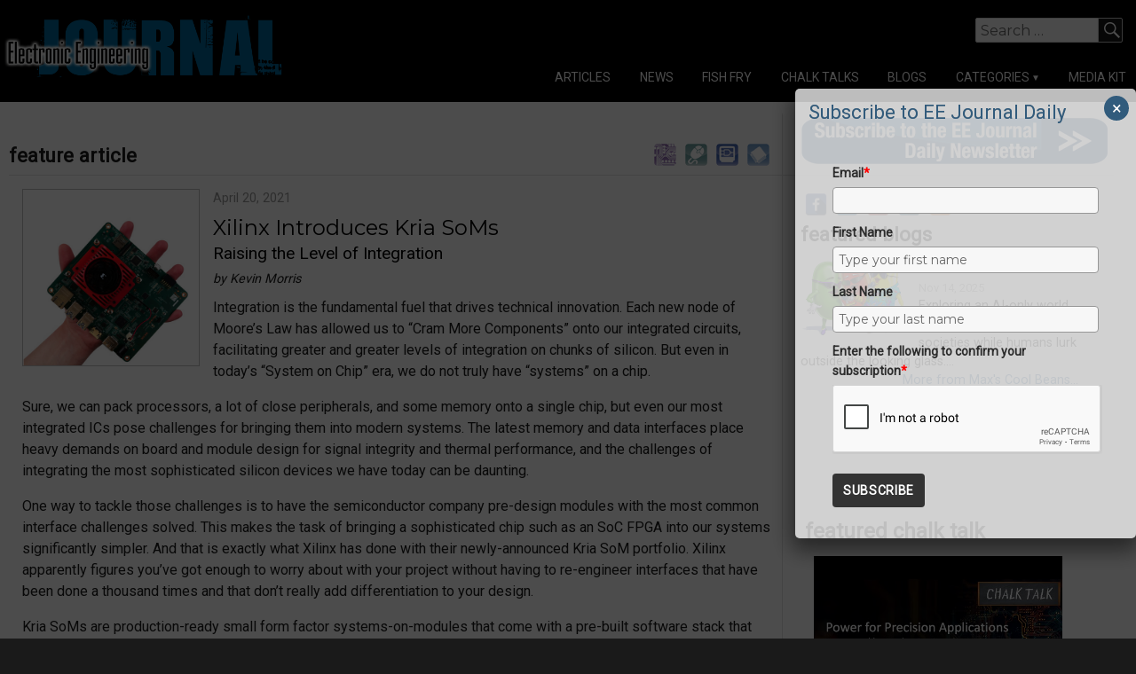

--- FILE ---
content_type: text/html; charset=utf-8
request_url: https://accounts.google.com/o/oauth2/postmessageRelay?parent=https%3A%2F%2Fwww.eejournal.com&jsh=m%3B%2F_%2Fscs%2Fabc-static%2F_%2Fjs%2Fk%3Dgapi.lb.en.W5qDlPExdtA.O%2Fd%3D1%2Frs%3DAHpOoo8JInlRP_yLzwScb00AozrrUS6gJg%2Fm%3D__features__
body_size: 161
content:
<!DOCTYPE html><html><head><title></title><meta http-equiv="content-type" content="text/html; charset=utf-8"><meta http-equiv="X-UA-Compatible" content="IE=edge"><meta name="viewport" content="width=device-width, initial-scale=1, minimum-scale=1, maximum-scale=1, user-scalable=0"><script src='https://ssl.gstatic.com/accounts/o/2580342461-postmessagerelay.js' nonce="gU5z_e5Y8nBb8mNsEj_4Iw"></script></head><body><script type="text/javascript" src="https://apis.google.com/js/rpc:shindig_random.js?onload=init" nonce="gU5z_e5Y8nBb8mNsEj_4Iw"></script></body></html>

--- FILE ---
content_type: text/html; charset=utf-8
request_url: https://www.google.com/recaptcha/api2/anchor?ar=1&k=6LcwIw8TAAAAACP1ysM08EhCgzd6q5JAOUR1a0Go&co=aHR0cHM6Ly93d3cuZWVqb3VybmFsLmNvbTo0NDM.&hl=en&v=TkacYOdEJbdB_JjX802TMer9&size=normal&anchor-ms=20000&execute-ms=15000&cb=wcclvy2we0nm
body_size: 47086
content:
<!DOCTYPE HTML><html dir="ltr" lang="en"><head><meta http-equiv="Content-Type" content="text/html; charset=UTF-8">
<meta http-equiv="X-UA-Compatible" content="IE=edge">
<title>reCAPTCHA</title>
<style type="text/css">
/* cyrillic-ext */
@font-face {
  font-family: 'Roboto';
  font-style: normal;
  font-weight: 400;
  src: url(//fonts.gstatic.com/s/roboto/v18/KFOmCnqEu92Fr1Mu72xKKTU1Kvnz.woff2) format('woff2');
  unicode-range: U+0460-052F, U+1C80-1C8A, U+20B4, U+2DE0-2DFF, U+A640-A69F, U+FE2E-FE2F;
}
/* cyrillic */
@font-face {
  font-family: 'Roboto';
  font-style: normal;
  font-weight: 400;
  src: url(//fonts.gstatic.com/s/roboto/v18/KFOmCnqEu92Fr1Mu5mxKKTU1Kvnz.woff2) format('woff2');
  unicode-range: U+0301, U+0400-045F, U+0490-0491, U+04B0-04B1, U+2116;
}
/* greek-ext */
@font-face {
  font-family: 'Roboto';
  font-style: normal;
  font-weight: 400;
  src: url(//fonts.gstatic.com/s/roboto/v18/KFOmCnqEu92Fr1Mu7mxKKTU1Kvnz.woff2) format('woff2');
  unicode-range: U+1F00-1FFF;
}
/* greek */
@font-face {
  font-family: 'Roboto';
  font-style: normal;
  font-weight: 400;
  src: url(//fonts.gstatic.com/s/roboto/v18/KFOmCnqEu92Fr1Mu4WxKKTU1Kvnz.woff2) format('woff2');
  unicode-range: U+0370-0377, U+037A-037F, U+0384-038A, U+038C, U+038E-03A1, U+03A3-03FF;
}
/* vietnamese */
@font-face {
  font-family: 'Roboto';
  font-style: normal;
  font-weight: 400;
  src: url(//fonts.gstatic.com/s/roboto/v18/KFOmCnqEu92Fr1Mu7WxKKTU1Kvnz.woff2) format('woff2');
  unicode-range: U+0102-0103, U+0110-0111, U+0128-0129, U+0168-0169, U+01A0-01A1, U+01AF-01B0, U+0300-0301, U+0303-0304, U+0308-0309, U+0323, U+0329, U+1EA0-1EF9, U+20AB;
}
/* latin-ext */
@font-face {
  font-family: 'Roboto';
  font-style: normal;
  font-weight: 400;
  src: url(//fonts.gstatic.com/s/roboto/v18/KFOmCnqEu92Fr1Mu7GxKKTU1Kvnz.woff2) format('woff2');
  unicode-range: U+0100-02BA, U+02BD-02C5, U+02C7-02CC, U+02CE-02D7, U+02DD-02FF, U+0304, U+0308, U+0329, U+1D00-1DBF, U+1E00-1E9F, U+1EF2-1EFF, U+2020, U+20A0-20AB, U+20AD-20C0, U+2113, U+2C60-2C7F, U+A720-A7FF;
}
/* latin */
@font-face {
  font-family: 'Roboto';
  font-style: normal;
  font-weight: 400;
  src: url(//fonts.gstatic.com/s/roboto/v18/KFOmCnqEu92Fr1Mu4mxKKTU1Kg.woff2) format('woff2');
  unicode-range: U+0000-00FF, U+0131, U+0152-0153, U+02BB-02BC, U+02C6, U+02DA, U+02DC, U+0304, U+0308, U+0329, U+2000-206F, U+20AC, U+2122, U+2191, U+2193, U+2212, U+2215, U+FEFF, U+FFFD;
}
/* cyrillic-ext */
@font-face {
  font-family: 'Roboto';
  font-style: normal;
  font-weight: 500;
  src: url(//fonts.gstatic.com/s/roboto/v18/KFOlCnqEu92Fr1MmEU9fCRc4AMP6lbBP.woff2) format('woff2');
  unicode-range: U+0460-052F, U+1C80-1C8A, U+20B4, U+2DE0-2DFF, U+A640-A69F, U+FE2E-FE2F;
}
/* cyrillic */
@font-face {
  font-family: 'Roboto';
  font-style: normal;
  font-weight: 500;
  src: url(//fonts.gstatic.com/s/roboto/v18/KFOlCnqEu92Fr1MmEU9fABc4AMP6lbBP.woff2) format('woff2');
  unicode-range: U+0301, U+0400-045F, U+0490-0491, U+04B0-04B1, U+2116;
}
/* greek-ext */
@font-face {
  font-family: 'Roboto';
  font-style: normal;
  font-weight: 500;
  src: url(//fonts.gstatic.com/s/roboto/v18/KFOlCnqEu92Fr1MmEU9fCBc4AMP6lbBP.woff2) format('woff2');
  unicode-range: U+1F00-1FFF;
}
/* greek */
@font-face {
  font-family: 'Roboto';
  font-style: normal;
  font-weight: 500;
  src: url(//fonts.gstatic.com/s/roboto/v18/KFOlCnqEu92Fr1MmEU9fBxc4AMP6lbBP.woff2) format('woff2');
  unicode-range: U+0370-0377, U+037A-037F, U+0384-038A, U+038C, U+038E-03A1, U+03A3-03FF;
}
/* vietnamese */
@font-face {
  font-family: 'Roboto';
  font-style: normal;
  font-weight: 500;
  src: url(//fonts.gstatic.com/s/roboto/v18/KFOlCnqEu92Fr1MmEU9fCxc4AMP6lbBP.woff2) format('woff2');
  unicode-range: U+0102-0103, U+0110-0111, U+0128-0129, U+0168-0169, U+01A0-01A1, U+01AF-01B0, U+0300-0301, U+0303-0304, U+0308-0309, U+0323, U+0329, U+1EA0-1EF9, U+20AB;
}
/* latin-ext */
@font-face {
  font-family: 'Roboto';
  font-style: normal;
  font-weight: 500;
  src: url(//fonts.gstatic.com/s/roboto/v18/KFOlCnqEu92Fr1MmEU9fChc4AMP6lbBP.woff2) format('woff2');
  unicode-range: U+0100-02BA, U+02BD-02C5, U+02C7-02CC, U+02CE-02D7, U+02DD-02FF, U+0304, U+0308, U+0329, U+1D00-1DBF, U+1E00-1E9F, U+1EF2-1EFF, U+2020, U+20A0-20AB, U+20AD-20C0, U+2113, U+2C60-2C7F, U+A720-A7FF;
}
/* latin */
@font-face {
  font-family: 'Roboto';
  font-style: normal;
  font-weight: 500;
  src: url(//fonts.gstatic.com/s/roboto/v18/KFOlCnqEu92Fr1MmEU9fBBc4AMP6lQ.woff2) format('woff2');
  unicode-range: U+0000-00FF, U+0131, U+0152-0153, U+02BB-02BC, U+02C6, U+02DA, U+02DC, U+0304, U+0308, U+0329, U+2000-206F, U+20AC, U+2122, U+2191, U+2193, U+2212, U+2215, U+FEFF, U+FFFD;
}
/* cyrillic-ext */
@font-face {
  font-family: 'Roboto';
  font-style: normal;
  font-weight: 900;
  src: url(//fonts.gstatic.com/s/roboto/v18/KFOlCnqEu92Fr1MmYUtfCRc4AMP6lbBP.woff2) format('woff2');
  unicode-range: U+0460-052F, U+1C80-1C8A, U+20B4, U+2DE0-2DFF, U+A640-A69F, U+FE2E-FE2F;
}
/* cyrillic */
@font-face {
  font-family: 'Roboto';
  font-style: normal;
  font-weight: 900;
  src: url(//fonts.gstatic.com/s/roboto/v18/KFOlCnqEu92Fr1MmYUtfABc4AMP6lbBP.woff2) format('woff2');
  unicode-range: U+0301, U+0400-045F, U+0490-0491, U+04B0-04B1, U+2116;
}
/* greek-ext */
@font-face {
  font-family: 'Roboto';
  font-style: normal;
  font-weight: 900;
  src: url(//fonts.gstatic.com/s/roboto/v18/KFOlCnqEu92Fr1MmYUtfCBc4AMP6lbBP.woff2) format('woff2');
  unicode-range: U+1F00-1FFF;
}
/* greek */
@font-face {
  font-family: 'Roboto';
  font-style: normal;
  font-weight: 900;
  src: url(//fonts.gstatic.com/s/roboto/v18/KFOlCnqEu92Fr1MmYUtfBxc4AMP6lbBP.woff2) format('woff2');
  unicode-range: U+0370-0377, U+037A-037F, U+0384-038A, U+038C, U+038E-03A1, U+03A3-03FF;
}
/* vietnamese */
@font-face {
  font-family: 'Roboto';
  font-style: normal;
  font-weight: 900;
  src: url(//fonts.gstatic.com/s/roboto/v18/KFOlCnqEu92Fr1MmYUtfCxc4AMP6lbBP.woff2) format('woff2');
  unicode-range: U+0102-0103, U+0110-0111, U+0128-0129, U+0168-0169, U+01A0-01A1, U+01AF-01B0, U+0300-0301, U+0303-0304, U+0308-0309, U+0323, U+0329, U+1EA0-1EF9, U+20AB;
}
/* latin-ext */
@font-face {
  font-family: 'Roboto';
  font-style: normal;
  font-weight: 900;
  src: url(//fonts.gstatic.com/s/roboto/v18/KFOlCnqEu92Fr1MmYUtfChc4AMP6lbBP.woff2) format('woff2');
  unicode-range: U+0100-02BA, U+02BD-02C5, U+02C7-02CC, U+02CE-02D7, U+02DD-02FF, U+0304, U+0308, U+0329, U+1D00-1DBF, U+1E00-1E9F, U+1EF2-1EFF, U+2020, U+20A0-20AB, U+20AD-20C0, U+2113, U+2C60-2C7F, U+A720-A7FF;
}
/* latin */
@font-face {
  font-family: 'Roboto';
  font-style: normal;
  font-weight: 900;
  src: url(//fonts.gstatic.com/s/roboto/v18/KFOlCnqEu92Fr1MmYUtfBBc4AMP6lQ.woff2) format('woff2');
  unicode-range: U+0000-00FF, U+0131, U+0152-0153, U+02BB-02BC, U+02C6, U+02DA, U+02DC, U+0304, U+0308, U+0329, U+2000-206F, U+20AC, U+2122, U+2191, U+2193, U+2212, U+2215, U+FEFF, U+FFFD;
}

</style>
<link rel="stylesheet" type="text/css" href="https://www.gstatic.com/recaptcha/releases/TkacYOdEJbdB_JjX802TMer9/styles__ltr.css">
<script nonce="R5Gl9J7SrTqtyKrfjXa0gQ" type="text/javascript">window['__recaptcha_api'] = 'https://www.google.com/recaptcha/api2/';</script>
<script type="text/javascript" src="https://www.gstatic.com/recaptcha/releases/TkacYOdEJbdB_JjX802TMer9/recaptcha__en.js" nonce="R5Gl9J7SrTqtyKrfjXa0gQ">
      
    </script></head>
<body><div id="rc-anchor-alert" class="rc-anchor-alert"></div>
<input type="hidden" id="recaptcha-token" value="[base64]">
<script type="text/javascript" nonce="R5Gl9J7SrTqtyKrfjXa0gQ">
      recaptcha.anchor.Main.init("[\x22ainput\x22,[\x22bgdata\x22,\x22\x22,\[base64]/[base64]/[base64]/[base64]/[base64]/[base64]/YVtXKytdPVU6KFU8MjA0OD9hW1crK109VT4+NnwxOTI6KChVJjY0NTEyKT09NTUyOTYmJmIrMTxSLmxlbmd0aCYmKFIuY2hhckNvZGVBdChiKzEpJjY0NTEyKT09NTYzMjA/[base64]/[base64]/Ui5EW1ddLmNvbmNhdChiKTpSLkRbV109U3UoYixSKTtlbHNle2lmKFIuRmUmJlchPTIxMilyZXR1cm47Vz09NjZ8fFc9PTI0Nnx8Vz09MzQ5fHxXPT0zNzJ8fFc9PTQ0MHx8Vz09MTE5fHxXPT0yMjZ8fFc9PTUxMXx8Vz09MzkzfHxXPT0yNTE/[base64]/[base64]/[base64]/[base64]/[base64]\x22,\[base64]\\u003d\\u003d\x22,\[base64]/DkXzCowd6BT4zwoB3wqTCvhjDrBbDvUR9wobCjH3Dk116wosFwpXClDfDnMKfw4QnBHMLL8KSw6rCnsOWw6bDssOiwoHCtkcPasOqw4JEw5PDocKFFVVywqvDmVAtRsKMw6LCt8O3NMOhwqAAAcONAsKQandTw4AWHMO8w7nDmxfCqsOseCQDUwYFw7/[base64]/[base64]/CjcO5YTfCnBYhwrfCnHMLwpJUw5/DmcKAw6InFcO2wpHDo2bDrm7Do8KMMktAQ8Opw5LDi8KyCWV6w5zCk8KdwpBmL8Oww6LDh0hcw7/Doxc6wrrDlyo2woJ9A8K2wr0kw5llXsOhe2jClTtdd8K7wq7CkcOAw7zClMO1w6VRTC/[base64]/[base64]/[base64]/DvMKBwoY4w64dwrjCkD3CjhzDmMKuwqXDigPCkiDDuMO6wp0gwpFxw4dSG8OLwo7CsB4JWsK3w6sea8K+BcOqbcKFcQ5oFMKQCcONSkApVXtrw4htw6PDoisgd8KHBkIFwpJXPUbChz/Dt8OSwogpwrvCrsKGwoPDoHDDgEk8wroLacOpw6Rhw4LDg8OnOcKFw6fCmxZaw6gIHsKMw7YGRHsLw7HCu8KeX8OYwoFLHQfCicOIMcKVw4nCosOkw7NGBsOQwrXCj8KsbsKaWybDpcOXwofCpDLClzbCn8Klwr/CnsOfQMO8wrHDm8OTI3/DpzrCownDusKpw51AwpzCjCI+wo8MwodSNMOfwpTCtgjCpMOWIcKMaTR+Q8ONKwPCucKTTgFMdMKULsKHwpAbwp3CsgR5McOZwqoyNibDtMKSw43DlMKnwp9tw6/ChXEPScK1wpdMTiXDk8KEHcKawo3Dj8OgZsO5VsKcwrQUYG83wo/DqwERU8OwwqXCrwMnf8Ksw64xwqUoOx8ewplzOhQ0wq1HwpcRaDBVwpbDmsOWwpc8wrZLJSHDgMOxESfDuMKlAMOzwpDDujYnYMKMwoZpwro5w6ZAwroDB2/DnRrDmsKdHMOqw7oJTsKSwqbCpsOIwpAAwoQ0YhU4wrLDusOwLi1jZSnCv8OKw48Xw6oodVUJw5bChsO0wrfDvWnDusOSwrkyA8OQYnhVEA9Rw6bDk1nCpMOKS8OswqUpw5FSw7hublPCvkVpHmB2b3XCtg/DhMO8wosJwqPCgsOhb8KGw7gqw7jDqHXDpCvDtQUsaWFgKMOeOUBtwoLCiX5QLcOUw6d0aVbDk1Rrw7A+w4FFFHXDgxEiw7jDiMKwwqFbOsKlw7ogWRbDpCxQA19DwqHCsMKLFHwxwo/Dj8KzwofCo8OBCsKFw4XDusOJw5R2wrLCmsOyw4wCwoHCrcKww7bDnhlPw6TCshPDn8K+GW7CiyjDqjnCpTlEK8KzGFTDrDBXw6Vww41fwpfDsGgxwr9Ew6/DpsKDw4FJwqnCtMKwHB1rKcOsXcOfFsOKwrnCtEnCpQ7CvyMJwq/ChhHChG8gZMKzw5LChcKmw5jCocOdw67CkcOnR8OcwrDDm2vDhAzDnMOuT8KjKcKGBg5Lw7bCl2/DvsKNS8OlQsK1YBszeMKNT8ODSVTDiDpbGMKvwq/DsMO0w4/[base64]/H15kwqUPdcOfwq3CiRw9OsO0KsOyOGTCs8KgwqRRw4zCnX/DhsKXwoAhWBY2w4zDrsK6woduwotpPsOOWDpwwojDisKQJFnDlSzCpghWTMOPw7pFE8O+AiJ3w4jDpwtoVsKWDcOGwqbDucO+E8KywqTDpGPCisO9IGUofEo7eUnCmTvCtMK0FsKUXMOUa0fDsW4KTBAlNMOww5gVwqvDjCYMCFRACcO/wr5NBU1GSCBAw7NSw4wPdGIdLsKFw5hfwoFtWGdEBlAPICXDrsOeantQwpPCssKjdMKwDFrCnFrClyIPQhnDgcKaesK1ccOYwr/DsXzDjRpaw77DsDfCncO7wrd+dcOpw79SwoscwpPDjcK4w4nDo8KDBcOvC08hQMKPLVBff8Opw6bDsG/CsMKRwrjDjcOjGCHDqyMMbcK5OijCmsOlJ8KRcXnCtsOGc8OFGsKuwovCv1hcw4dowqjDrsOFw494IifCgcO6w64lSEpyw7p6MMO1MhDDqMOWT1tCwpnCoUhOasOAezbDtsOXw43CtTjCsE/[base64]/[base64]/YljDr8KRRisKw7BjOGfCvcOpF8OzworDscK+w4LDih8tw5nCk8KvwrJRw4TCpiPDgcOkwrTCmsKDwoU7NxnCuEpcdcOIXsKdasKuNcOvZMO9w5odPQ/DmcOxesOAZ3ZwHcKOw44tw4/CmcKowqcGw5/[base64]/Crj3CgsKDecKuwqrCpg7Cvlc4NMKnI2jCgcKgwqw4wpfDiHLDo3p8w59ZfjnDicKZIsOEw5jDgHRLQzNbG8K0ZcK8HDrCm8O6N8Kaw6dqX8KgwrBfe8KMwoQXRUrDoMOzwo/CjcOmw6YOXR5UwqvDrXwZc3TCmhkEwpYowo3Cpkknwp11J3p4w6k6woTDncKbw57DgXFZwp49NcKRw7omEMKVwrDCucOzUcKjw7wnd1kMw4zDs8OodRjDpMKvw4N0w5fDt3QtwocRQcKiwrLCu8KLO8K2NynCuSlaV0zCpsK7DSDDqRXDs8OgwoPCscO3w6YZUmXCvH/ChAMRwoNCEsObGcKFLXjDncKEwp8awpBqW3HCjXbDucO9Fh11AyB/MhfCuMKuwoBjw7LChsKRw4YMLyEhH1cPc8OXJsOuw651f8Klw6c2wpQWwrrDnwnCpw/CiMKTV3gpw4fCrhlvw5/[base64]/[base64]/DujfClFvCv8OFw7YjHBZ5wrvDtsKtcsOCW1RkwroEH15VRcKcPAI7WsKJE8OEw73CisKRQH/Dk8O7QDNeFVJKw67DhhDDjkHDr3IEbMKyei7Cj2ZFbcKhCsOuPsOvw63DtMKuKWIrw7rCiMOtwoxdAxdfajLCuzBkwqPCscKvWiHCkUUcSknCpGnCncKIHRg/BFrDnh1qw6I/w5vCncOLwo3CpHLDr8KUU8O/w7bDiUcpwpvCqynDrFo0DwvDmT4ywqY6PMKqw7gQw5gkwpUSw5k6w5N1I8Klw746wojDvicfAS/DkcK2esO/P8Ojwp4FN8ObeCvCu3k6w6rCozHDohtowq09wrhWRgRqKBLDumnDocOeQ8KdVl3DqcOFwpZHAWVmw7XDocOSaxzDpkR4w47Dr8K+w5HCpsK0QMKRU0l7YS50wpwfwpJCwpNxwoTDsz/Dn1/DtFUvw5HDigwuw5QoUU5zw6TClhfDlMOGHQNcL1DDrH7CtsKpPHnCnsOxw6lPIwUYw6wRSsKxI8Kvwo0Kw6cjVcK0WcKEwpl9w63CoknCn8KnwoY2V8Kqw7FRez7CiFp7FcONfMOxDsO7f8K/bmrDoT7DqFXDk3rDiTDDmcOIw7RmwpZtwqXCtsKtw4zCjE9Ew4stA8KSworDl8K2wonCnSM7bcOdYcK3w6IsPA/DmsOOwqkyE8KefMO5OnPDpsKOw4BJEEYaXx/ChnLDjsKLORzCp2l1w47CuTPDkRDDucKONUvDqkLCqsOCGEsHw74+w6FFPsOSOFNVw63CmyDCm8KYGVrCgVnChhkFwq7Dk3TDlMKhwonCp2VJWsK4CsKwwqo2F8KXw7EcDsKJwoXCgF4jbh1gIxDCpU9uwpIkdwAbdQNnw5QqwqjDrzpMIcOMTCDDgT/[base64]/[base64]/DhcKpIj3DicOuwoTClMOUbFzCqMKDwq7CuU/DhEHDiMOVfDEoaMKWw7tGw7vDinfDg8OHAcKCXgbDtFrDjsKmecOsDFATw4Awd8OBw48NVsOIAhcJwr3Cv8O3wopcwq4qS2PDjVI/w7jDi8KYwq7Do8KQwq5CPWfCusKddlEKwpLDhcKLITYKCcO9wpbCpjrDjcOaVkQ6wqzDuMKFZ8OoCWjCoMOHw4DChMK+w7fDo2dbw7c8cBpKw5ltfE9lP0fCk8OgFUjChnLCqEvDpMOuAELCu8KhNzrCgSHDnkIFO8KSwoLDqEvDv10uB0vDlWfDqcKswr4/CW4TMcOtYMKkw5LCs8OzJyTDvDbDocKwH8OAwpjDs8KzXmLCik3DkQ0vwqTClcOfR8ODdRk7ZXDClcO9Z8O2b8OEFH/Cl8OKIMKRXmnCqX/DqsOvB8OjwoNdwrbCuMOWw4HDhxQsH3nCrUg5w7fCmsKIYcKlwqjDqhTCncKqwq/DisK7CW/CicOWDmwRw7k9DlfCh8Opw47CtsOeJ2FXw5oJw6/Cn0FOw4scXmTCrX9Fw6/[base64]/Du8K1w5V9HsKbw5/DvFApwo/CuMOuwoA1AjxdRMOHbijCqwl8wrQmw4bCmALCvA/DmcKgwpEvwrDDiWvCisKIw5TClj/DncKKbcOrw60uXHDCtsKSRjkkwptCw47DhsKMw4bDucOqS8K2wpl5QmbDhcOyfcO4ZMO4VMO2wq/CvwXCtcKaw7XCgWhlEG8ew7NCbzfCjMOvLVpqPVlkw6hVw5LDjsO7Mh/CtMOYM2LDrMO2w43CpWvDt8OrSMKJLcK9wpNiw5J1w6DDtyHCpVDCksKOw7VLUW0zE8KzwoTDgn7Ds8KiHzfDklMIwrTChsOxwpYmwrPCmcO3woLDhk/DjlIrDHnDiwd+F8ONDcKAw5goDsOTUcOtHR15w7fDvsKjPT/Cg8OPwo0PUCzDisOyw4AkwpMLf8KIC8KKF1HCunFIbsKxwrDDuU5ZVMKwQcO4w5AYUsOPwqEFGjQpwoYvEkjCusOfw7xvaxHDhF9TIgjDgRYLSMO+wqPCoAAZw57DlsKTw7Q2BsOKw4TDh8OxM8OUw4HDmjfDvz48NMK8wp0vw5p/[base64]/wqjDi8OawopLwqLDgcKmw6F3wpBBwrsFw4HCmHhMw6pBw6zDpsKpw4bCoQ7Cq23CmSLDpRzDisOmwo/[base64]/DjsKDOMKhw6tlwpzDg3PCuMKfX2AMFiYewrgsCz4Qw58Owo1mBcKgCMOBwrZmF0zCijPDoGzCusOZw6Z/fwlvw4jDtMKXHsO2JcKWwobCnMKDQlZXMHPCtHrCksKnYcOAQ8KkGUvCq8O7e8O7UMK0U8Okw7nCkBzDol4WUcOMwrPClTzDjSQewoXDicOLw4/CtMKRBlTCk8KUwossw7rCisOTw4DCqUfDuMKhwp7DnhjCpcKJw7HDmHLDpMKtMRjChMOMw5LDj3vCgxvDrFwsw65gA8ORa8OOwqLChhfCrsOMw7RUcMKDwrzCqsKJVmY3w5rDn33CrsKNwp95wq4CHsKbM8K5C8OQYRUiwot7VMKTwq/ClmXCuDNGwqbChMKtH8OJw6cNZcK/ZzwUw6Rgwp84asKeHsK1XcOjdmpEwrvClcOBH1Q5TFJaHk9ASVbDk2ASAcKAVMO1w7zCrsKpbk8wRMOnEn8QccK4wrjDoy8Rw5VyXj/[base64]/Dv8KFw6PDocOOwonDscOcC8OOwovCgjjDk2/[base64]/DlMOPbsOwcRF9wpbDgcOyw53DmMKiBXw/[base64]/CnmHCh2HDo8OvKxrDsSfCmsOtLUN4w7FGw77DvcOQw7cCEiDDt8ONGFBaFEElKcOIwrVMwoRbLTEHw5BdwoXDs8OYw5jDj8O/w6tmasKdw69fw63CuMOnw6N+Z8ORbQTDrcOiwphvEcKZw5vCpMObQsKZw71uw7VSw7Z3wqvDgMKHw5Qdw4rCk0/DtUUhw43DnUDCtg9YVnHCoEfDoMO8w63CnWTCqcKWw4nCpH/Dn8OReMOCw7LCq8OsfEpZwoDDocOQRUbDn01Pw47DtxAkwp8KN1HDnAVow5EqFFbDvhbCu3XDqQAwN0cUMMOfw79kGMKFLyTDi8OxwrPDlsKoc8O2OsOawr/DhxnCnsKfZ3Ffw4TCrjvChcK3DsO9MsOww4DDksKaLcK4w6/[base64]/wp3DmEdLUiQMwps5GcOywpjCkz1IJ8KIUgbDocOkwqJZw7MUbsOzAQ/DnzbDly5ow4EOw47CocK0w6DCg1gHLQdAfMO0R8OnNcOGwrnChhlKwonCvsOdTysjV8O2bMOWwrjDhMKlKUbDpsOFw4Muw4FzQ3nDq8OTewnDsTFIw5jCncK+aMKDwrvCtXozw7/Dp8KjAsOhDMOIwo0nM2/CuBIucRhIwoLCuBMdOcOCw47CrxDDtcO0woocKgXCiUHChMOAwrNwAHgnwpF6aWvCojfCksOvVDk4wqzDpgsnQgIdd1wUfT7Dkyx9w505w5ZpD8Kcwot+LcOAAcO/wopYwo0iJg87w5LDtGs9wpYsLsOQwoYZwonDgmPDozAHYcOVw5JVw6J2XsK6woHDrCnDiznDvMKJw6bCr0FOXC9mwoLDgSIYw4TCtyzCglTCtEwVwqhCSMOWw644woF4w4c8AMKNw4rChcK2w6BNUkzDvsOSPDEkCsKfE8OEDQ/CrMOTdsKIBSJMIsKIbWnCtsOgw7DDpcKzIgTDnMOYw7bDvsKRfk0Zwp7DuGnCi0Egwp0+B8Kww5AbwpYgZ8K/[base64]/DtcOew4x7w7bDu8OQU3ssw5xxSzV6wofCvHogXMKlwqzCvHxObkPCiXN0w5HCpGlJw43Cj8OZVS1tWT/DgBvCtBZOUDBaw7xbwp08MMOCw47ClMOyGFYOwrYIZhbDk8Oiwo81wplUwq/Cq0nCnMKfMR7ClTlSEcOMaxjDoiEQOcOuw4VrbSNAVcKsw7lAA8KyIcO7DSdFDHPDvMKnXcOpMVjCg8OrQmrCkwHDoBMiw6PCgTsJdcOPwrvDj0ZRHh86w5jDl8OUWFY5O8OXTcO1w77CpUXDosOLaMOJwo1/w7PCqsKQw4nDskDCg3DDrcODw5rCj2PCl1PCssKNw6w/w4pnwoAIdxQywqPDucKfw5Jwwp7DnMKXQMOBwo9VHMO0w7cLB1LCkFFFw6ljw78twok4wrjCgsOZM0TCt0XDtxTCpxPDhcKGw4jCv8KWQsOYV8OrSmk6w6FCw5rCh2PDp8ObKMOdw6Fcw6PDoxgrGR/DlynCkAtrwrLDpw8lHRrDl8KZTDRlw4Zba8OZFDHClhtseMKewogMw47DmcKQeUzDrsKqwpBsB8OAVw3DsB0fwod2w5RFVzEHwq3CgcO+w5I7X2JhCh/[base64]/CimPDhxUlTcKzw5TDi8OBw4d8w7YfKcK1w7ZpJTXDhTB9NMOKGsKEVxMhw51RXMOUcMKWwqbCs8KowrdZaTfCssOewq7CrDrDuT/DmcK7EMK0woDDt2nDl0HCq23ClFIvwrIbbMOAw7vCoMOSw4Enwo3DksOKQyxCw4RdcMO/f0hFwqEGw6DDpHxifBHCpzHCisOBw4JbIsOrwoxywqEaw6zChsOeDnkGwqTClk0QasKIZcKiGMOLwrfCvVQsQMKwwo7CosOQLxJMwofCqcKNw4ZaUMKWw7/CqD5HZHfDv0vCssOHw5ZrwpfDpMK/wqfCmTrDsFzCtyjDp8OAwpFnw49AesKXwoZqSyEzX8O6CFhuO8KAwpdMw5HCjCHDlmnDvC7DlcKnwrHCuGLDq8Oiw7XCj0PCsMOrwoPCgzM2w6cTw49Bw4ksSH4oGsKow69ww6bCjcOmw6zDicKIZWnClcK5PkwwQ8OoKsOCasK/[base64]/[base64]/DmABVw7jDvMOVwo3Dq8K4EzDCl39hKitbcwzDmlHCqmjDkgQZwqUMwrnDh8OiQ2cow4nDg8KIw74YURPDrcK0TcOwZcO4EcO9wr9XEU4/w5YXwrHDgmzCocOacsKHwrvDr8Kaw43CjiwmZ1VCw7B3J8Kfw4s2ISvDlUTCtsOnw7PDpcK3wp3CucK4NXfDjcKSwrvCjnLCoMOMGlDCmcO6wo3DpFPCijYhwo8aw4TDgcKZR3ZtIn7CnMO2wqTCn8O2ccOBSsKpMsKYJsKdKMKaClrCgiBLJsKowofDncKCwqvClXk/OMKTwpzDl8O0ZU1gwqbDgsKgGHjClXILcCvCm2AIUcOAWiPCrx0PXUDCg8KRWh7Cpmc2wrFzR8OafMKDwo/DgsOWwoVVwrTCljDCnMKEwpTCricow7zCosKkw4kQwrd3O8O2w4ZFI8O2T30Twq3Cg8Ofw6B1wopPwr7ClcOecsK6PsK1R8O8LcOAw4BtGVPDk0LDq8K/wox+aMK5dMOXJT7DvMKNwpMxwpHCnhrDoSLCsMKlwo9yw5ApH8KiworDrMKEXcKvV8Kqwp/[base64]/[base64]/DlcOkw6E+wocSE8OkNR9yw63DssOww5rDmE5gw4cTw6zCm8O/[base64]/CuyjDr1xRP15qVDfCh8OUWcOfOUTCv8O2wqtnJwtmDsO9w45AF2Ixw6ALGcKEw55EBFLDpUvDt8KhwplHdcK+b8OHw4fCqsOfwrsHBMKpbcODWcKCw5EcVMO4IScZS8KTGAvClMO/w4FgTsOjFhzCgMKHwo7DtMOQwohAZmZAJS4dwo/CnXUUw54/[base64]/bsKGNHLDoWACwroCJcO0QsOnw5ROORIbZMOJWhLDukJJdxfDilPCoxlFcMOPw4PCrsKJcCpGwrMZwp4Vw7ZNG00kwqkRw5PCjmbCmcK/Jm4dOcO3EGUCwo8nZl8hCSYdSBYEF8KhQsOLacOMIQbCvBPDqXRdwoo3Wioiwq7Dt8KLwo3DmsKzeCvDkRpMwpRyw4FLWMK9Vl/[base64]/[base64]/Ch8OFw6hnDUDCo8Oyw47DtwJ2PE4XwqrCojkawqDDuETDiMKAwp8OZgPCs8KSJyDDhsKDV1zCjA3Ck1Zsa8Kgw6vDk8KDwrB+D8KOWsK5wqIbw7PCsWZeT8OIUMOkeCQww7XDsHNEwpZqLcKdW8KtIE/Dq24wE8OLw7DCnh/[base64]/CpMKgw5PCgj55w45NwqZHw6VGw6nCjmlvw55fXF/DlsOiHyrDi2bCp8ObAMOiw7JZwpA+CsO1wo3DuMOkBxzCmAgzEgvDnxhQwpgUw4LCjXg+XVvChx1kJcO4bj8yw5lNTRJOwpLCkcKOW2Q/w756wodfw4cvOsOrcMOgw5TCncKfwpHCrsOzwqJkwoDCpzN/[base64]/[base64]/Cp3DDmGPCuSbDnxTCkzTDssKEZ8KcXQw1w6IiKRxJw4wXw6AvS8KhLQ8iQ2EhQB9Xwq3Cn0TDrgbCg8Oyw7s5wqkEw73Dg8KLw6UsTsKKwqPDpsOSRArCo27Du8KXw6Fvw7IKw4FsVD/CmEZtw4soKQfCgsO/PcOeeG/DqT0uesKPwrswaGMxFsOcw4jCuxwwwonDscK/w5XDhcOGBgVfesKjwqzCp8OEZyHCkcK9w43CsQHCnsOfwozCkMKswrRTEDDCv8KZWMKnaTLCvcK0wqDCizIqwq/[base64]/CixjDjzoDwo3DiMOPw617wr/DrsOaHcK/EsKnBcOXwpYqPSvCh3BAfAXCtsOFegNEPMK9woZVwqsaUMK4w7xkw7Rfw6d+BsOnAcKowqBvdyg9wo1twoPCn8OJTcOFMQPClMOCw7l9w5/DncOcQMOXw4LCuMO1wpIAwq3CjsKgNxbDsUYow7DDj8O5YjRALcOFAG/DgMKBwqghw5LDk8OewqArwpbDv1YJw780wrJuwp48VxPCmErCsGbCrXLCl8OHTELDsm1heMOAfDXCgsKew6gWGxFNVFt/BMOgw5DCssOAMFrCrRg6DU05fn3CgxpbRyAeQgg6C8KKM3DCrcOpNMO6wr/[base64]/ClVNddSkhc8KTw4TDhMO4LcKXwp9IwpkCNyR1woXDjQFDwqTCm0JowqjCuQVPwoJpw6zDhVYowrk0wrfCjsKfQy/DtCx8OsOyd8KOw57DrcKXMFgKOsOFwr3Coj/DjcOJw7LDrsOoasK0MRgyfA8Zw6jCpXNew6HDk8OWwoZhw70iwq7ComfCr8KXX8Knwo9TdxksUMOrwqMlw63ChsObwopEIsK3I8O/ZHDDgsOXw7zCmCfClcKJOsOXIMOQA2VQfjojwp1Kwptmw67DoznCiQd1VsOQNG/Csm4IX8O4w7DClF5Pw7PChwZQGGPCtG7DtS9kw61lT8OmbBdxw45ZCRpow6TCmDfDlcOew7JuLMOXKMKPCsKZw4kAAcKIw5LDvMOwO8Kqw6jChsK1N2fDgcKgw5owHm7CnmnDvA0pTcOhQHMMw57CtEzCicO/GE3CqXRlw61PwrLCpMKhw4DCsMKnWQnCgHfCu8Kkw5rCksKuYMOww4A4wqHCusKHDksrQRI8B8ONwonCp3bDjnbChBcUwp0MwobCiMOCC8K1DBfDqggwS8OLw5fDtmhIVVcSwojCkTNIw6hJaUHDmB/Cn1ENOcKYw63DssK0w7gROUDDosOtwr3CiMOHLsOVbcOJXcKUw6HDt3rDhBTDrMOTFsKldiHCnzV0CMObwqkbMMORwrJ2N8Kxw5UUwrxHDcK0wozCrsKNExsVw7/DlMKHIi3CnXXDvsOJAx3DoDQMBUh1w6vCuQLDmTbDmT4Of3PDnTfCkE5GOxdyw6rDgsOiTHjCl2h3Hhh8VsOzw7DDnW48woAiw480woIHw6PCosK5KA/ChsKRw5Eaw4XDqEEowqxOF14REEPCrEDDoX8+w6h0QMOTAlYhw6HCtMKKwr3DiAtcH8OFw7cQVHM6w7vCicKsw7nCmcOLw6jClMKiw4TDq8KADTF3wrHDii5rIlPDu8OzDsO5w5HDpsO/w6FAw5XCrMKvwqXCuMKSBkbCiCdow5rDs3vComHDrsOzw6QcVMKPS8KEcFfCgywaw4/[base64]/CuMOqcWDCs340VMOUw5PDqMKswpwxIxg7ZTbDrCJ8wq/CsUUtw73CrMOpw4TCkMOtwoHDokfDksOWw77Drm/CllLCpMKWAEhxwp5kQ0TCvMOiwozCmkDDhh/[base64]/Dp3jDiknCvcKtw7HCsQJOIcONw4YyVRXDl8KxC1lhw40eDsO4Tz5BfcO0wphwY8KKw4bDuH3ChMKMwqIGw4ZWIsOmw44Obl0AWgN9w7w5YSfDi34jw7TDlMKOWkwzdcK/[base64]/Co8OQwp3Cs8KMUUMKwpfCrMKpTRLDj8Okw4Q0w67DoMKCw65JdEHDpsKkFTTCjMKywp1rcQVxw75pA8Oiw4LCvcKOGx4QwpwSZMObwpt9GwB4w7Z7T2zDosOjQz/DmikMecOSwrjChsO3w5vDgsOHw7ovwovDg8Kyw49UworDvMKwwovDoMOsBUsbw7nDl8O3w4DDtiYdGCxzw4zDk8OZMknDhkfDu8OeQXHCicOdQsK4w77DocO0w4HCgcOKwqZ8w5d9wpF1w6rDg3nCp0bDvXLDgsK3w5zDuC9gwrNYZ8K7B8OMGsO0wr/CoMKndMOhwqR2NC1MKcKiKMKSw7IGw6V5VsKTwoUvfANNw5ZNeMKkw6k+w4HDo0JgZz/DjcOMwqjCscOSHC/CosOCwokowrEJw49yG8OYVEdcAMOAS8KjJ8OpcB/DtHBiw73Dh2BUw70zwrYEw5vCsWg8d8OTw4rDgBIYw7PChAbCscKRC3/[base64]/DgxEcOsKOw7LDi0ASSMOxL8KVejXDhMKqFSvDlMKtwrAzwpsmYATCosOuw7ASRcOQwrM4QMOMSMKxMcOrJ3Vtw5Efwq91w5XDkEfDqBDCssOxwprCrMK4asKSw47CugvDtcO7WMOVeBM1UQwGJcKTwqHCqQQNw6/CiQrCjFLCnxR5wpTDrMKdw5pDMncowpTClF7DocKoJkBsw7Bjb8K5w5NywrNzw7rCiVLDkmJ5w50xwp82w4zChcOmw77DksKMw4gJLcKAw4TCmCLDosOlUkLCt1zCj8OiEyLCs8KjeFvDmcO9wrUdViUUwo3Dsmk5dcOFTMO6wqnDpjrDk8KWYMOuwo3DvFh5Cy/ClgfDusKnwp9awrrCpMOXwrnDvRTDgsKDwp7ClS4qw6fCmAbDg8KhLyI/JRbDqMO8eC3DsMKuwrUAwpTCkgAkw55rw57CtwHCoMObw4fCrcOIFcO6BcOsCMOXD8Kew51uScOww5zDumxicsKcP8KYRsOeN8OKX1/[base64]/w6fCrMKrVcKFwq/ChsKUw6cNAMKZPsKPwoB/[base64]/Bg7DlzUgNsOIwqjDnVURwrfCusOYQE4Ow6DCr8K6w6fDpMOBXjJ3wogVwqDCpDsjZA/DmwHCkMKbwq7DtjJMJ8KPIcOiwoDDk1nCn3DChcOxAXgew59JNXXCmMOkCcOTw5vDghHCmsKcw5J/R1tawp/DnsK8woxgw77Dp3vCmxnDhWxqw4rDlcK+wozDusKYwr7DujUmw5Vof8KTKm3CnQ7DqUhBwqJyKD8yNcKrwptnEEwCQzrCrw/CpMKWPMKAQn3CszIdw5xFw6bCv3lIw4AyWALDlMKUwp0rw7DCucOJPgc3wpHCscOYw5ZCdcO+w5JjwoPDvcOewrt7w6p+w4/[base64]/w6IQe8OoVsO/wr7DunDCvQoCI8K7wrbDqT08UsKeIMOObmcww7nDusOxNEnCpMKPw6wXAxXDmcKfwqZ7dcKYVE/Dp1FswoBYwoLDjsKBZMOxwqzCl8Kuwr/CuVEqw47ClMKFTh3Dr8O2w7MlAcKMDSs2GMK3Q8Ofw47Dk2ItJMOqUcOyw4/CtCfCm8KDI8O9eRvCsMKVJ8OKw4ATAT4+cMOAMsKdw7jDpMKrwq89K8Kjf8OlwrtTw57CnMOBLnLDnE4awqI2VEIuw6TCixPChcKVPEd0wqZdJFLDqMKtwpLDgcOzw7fDhcKdw7/Crg0ewqfDkEPCtMKmw5Q9RT7Cg8O3w5nCqsO4wowewrrDo1YGTWDDmjvCrk8tM1/Cvy87wo3DuFESDsK4XF4SJcKaw5jDm8Kbw7fDjUAqYsK3CsKvJMO3w54sN8K7DsKiwr/[base64]/wo/Dm2ZJwpkeElzCnsKWw68MK1QjwpHCkcK+NGlOLsKmw40EwohsThdHRsOtwrUbE1pmBxNTwrsae8Ohw7gWwrEVw5nCssKgw650eMKKRmLDmcOiw5bCmsKow6Z8JcO3fsORw6TCujlPA8KWw57Dq8KNwoUgwpzDhGU6YcKvYW0FCsOdw4oVQcOodsO/WX/Dv1kHIsKIeXbDgcO8D3HDt8KGw7bDssKyOMOmwpPDsWDCksO1w4HDrDbCkUrDj8OhS8Kqw5c5FhN6wplPPSE3wonCusK8w5bCjsKkw5rDicOZwpJzc8KkwpjCq8O3wq05Y3bDsEAaMEITwpA6w6FHwo/CuQvDomUHTT3DhcODDEzCnC3CtsOtNkfDj8KFw5LChcK7PGlvP2BYOMKMw5AiWxPDgl5qw4jDmGt9w6UKw4fDg8OUL8Kgw4/[base64]/c2UTwolmbArCjsOxw47Ch8Kyw5LDsRvDln83w4HCkcO7K8OseS/DkVrDiU/CjsKlZxwNDknCvUbDoMKHwrFHbwpTw5bDggIaQkXChWHDnEoneiPCmMKKCsOnVD5Pwo1nOcKcw6FwclM+WcOFw7/CicK0MjN+w6XDsMKpEFwpC8O8FMOpKyvCjUMywofDm8KnwqQDByLCkcK1AMKoPXjCjQPDgMKwXjxLNTvCjMKnwpgrwoAMFsOJdsO4wqTCgMOYYUJVwpQxdMOQJsK/w6nDtz9rbMK7wplSRx0/J8KEwp3DhmTDpMOww4/DksOow5nCh8KsL8KVazMCZ2rDvsK/w7cIPcOHw4nClGLCgMKbw4bCjcKPw7fCrMK8w6rDtcKYwo8Uw4ozwrXCk8KZZnTDr8KrdTB6wo0xAyUYwqDDgUvDi3PDh8OlwpQWYX3Cq2g5worCunrDt8OyNcKfb8O2Yi7Dl8ObSlHDgw0Gc8KADsOiw6VkwphxGjwkwrQ+w5xuRsOCSMO6w5VeFMOjw4PCucKiIBB/[base64]/XV3DiljCp8Kzw6N+JnxywpHDt8KlwprCtcKQC3o1w744w5xXRSx+XcKqbkLDrcK6w7nCl8KowrzDssKGwq/CkRjDjcOqFD/[base64]/wqQfw7UNw5RQwo1kR2DDknTCmyvDqkFyw6PDt8KsXcO5w5LDh8KKwr/DsMKQw57DqMK2w7nDksOBHHZcX011wr3Cqkt1cMKmMMOmD8ODwp8fwpbDkixnwqcPwoJKw41YZGYgwowPVVUiN8KBdMOcZzMdw5DDqsO2wq/DqxMUV8OVUiPCqMO3EMKZVnLCocOZwo8ZOsObVMKYw5MqKcO2TsK2w4kaw4pdw7TDtcOuwpnCiRnDm8Kww59cBsK5bsKfacOOb3vChMKHbANmLxAhw6A6woTDl8Knw5kHwp/Cvggzw7vCvMOaw5XDuMOcwr7DhsKtPsKFNMKASHw4Y8OeNcKcBcKow7ojwoBVSy0Jc8KZwpIZfcOqw73Ds8OzwqYhIDnDpMOuAsOAwrLDq2zDlDIDwoI0wqVdwoU/LsKAGcK9w7UaGm/Ds3/ClHTChMOicBxmDRMOw6zDs2VHLsKOwrxFw6U7wrvDqhzDtcOMIMOZQcKbesKDwo0jwqlabSEjGnxXwqdJw4Y7w7UWaj/Ds8O1LMOjwo0Bwo3Cj8KGwrDDqExAw7/CpsKtOcO3w5LCicKMUHPChlDDrsK4wo/Dm8K8WMO4BgvCpMK6wqrDvADCtsOwNU/[base64]/DpDLDvEzCqlzCoMKmwpwmw4bCokR+LmDDisObQcKgwrZuTUDClsOmOTkBwqE7Jyc/NUYpw7LCu8OiwpNewp3ClcOZLMOaAcKiCC7DocKyLsOlEcOjw7ZUSzjCt8OHEsOSZsKUwqtVLhlkwrbCtnkAFMOOwoTDl8KHwphTwrrCgThOXjkJAsKqIsOYw4YBwpVtRMKCanNqwobDj2/Ct2XDucK4w63CiMKQwoUFw7FILMOUw57CvMK0X3rClTZXwqjDpQ1Vw7g1YMONVcK6GAANwqQob8Onwr7Dq8KANsO8FMKcwq9FT2LClcKbAcKoXcKqYnEvwo0Zw7cmRMOZwqPCkcO8w6BRIsKYZxpcw5NFw4/Cp1TDisKxw6RswrPDsMKbDMKWIcKcMgdQw7kIHRLDuMOGG0hUwqPCoMKucsOoAA3Co2jCqDYISsO2Y8OnVsK/P8OVQcKRG8KBw5jCtz7DtHXDicKKY2TCo3TCuMK6ZMKYwp3Dk8OrwrVgw6jCg1oJHi7Ct8KQw5rDmRLDocK8w5Uxc8OjKMODa8KIwr9Lw5rDj3fDkGDCpn/DrRrDnwvDlMOSwoBKw5LCvsOswrtDwrRmwqgLwp1Ww7/[base64]/ChDbCu8O4exzCsMKrFsOywo3ColHDk8Kow4dTfcKAw4QZEMOLMcKNwrA6FcOfw7PDscO4dSbClk7CogRpwpNTXVVsdj/Dt3vDoMKrKz0Sw5dWwqkow7PDg8K+woocIMKGw5xPwpYhw6fClwvDrS/CvMKKw7vCrE/CscOFwpbDuRTClsO3FcOiMRjCnSfCjlnDmsO1KVQbwobDt8O3w7BjZw4EwqvDun3DuMKpcSLCnMO6w73CocKGwpPCvMKrw7E4wrTCpknCtjLCoRrDkcKnMFDDqsKMHcOsbMO/CAcvw5nDjkjDnjVSw6DCpsOVw4ZKL8KPfAtXD8Ovw6trworDhcOMEMOSIid3wp3CqFDDiktrIQPDv8Kbwohfw5MPwqnCknrDqsOvacKIw70WHMOTX8O3wqXDljINPsO+EFvCqD7CtiooTsKxw5jDmHI/U8OAwqBUC8OhQRjCnMK2P8KnbcOdFSjCk8KjGsO6PVsDeXbDvsOWL8KEwrlnAyxCw5sbfsKFw4fDrMKsEMKlwrAZS27DqETCv3FKMsKoKsKOw67DoiXCsMKpNMOQHFvChMOcBVgtZTnCpxLCmMO2w6fDiyvDgQZPw5J0czp8FUJOWcK2w6vDmE/[base64]/Du8OFSnnCocKzV0PCqsOxJHkJw4jCrkPDvsOKTsKXTwvCvMK4w6DDr8Krwr/DukIdSnlHc8K/FVkJwqhjZsOewrxiLlNcw4XCvSwyJDBuwqzDgcO0O8Obw49Zw74sw58jwqfDoXBlFw1VORdNAWzCv8OuRCwHMFPDoHXDnRrDg8OwLlNSCmsqYMK6w5/Ds1oXHiUwwojCmMOfOcOTwqEGMcOAMXVLZmjCrMK4KWzChSE7aMKmw7fCv8KvEMKdD8OoDg3CqMO6wrXDgyXDqHc+FsKnwqXCrsOhw657wpsbw4vCrRLDjxhQWcKRw5jCsMOVHlBSK8KSwrlAw7fDom/[base64]/CrsOMPcOSeWpYwrvCt8OLwrJOwrrChgjDgk0MKMO1wrYMRnsJH8KMecOPwojDkMKew6jDpMKuwrBTwprCs8OYI8ODDcOeSRLCtsKwwqRMwqEJwpcdRiDCgDnCsjx9P8OGN0DDhsKPd8KkQXfCgMO1OsOnUgXDg8K/[base64]\\u003d\\u003d\x22],null,[\x22conf\x22,null,\x226LcwIw8TAAAAACP1ysM08EhCgzd6q5JAOUR1a0Go\x22,0,null,null,null,1,[21,125,63,73,95,87,41,43,42,83,102,105,109,121],[7668936,564],0,null,null,null,null,0,null,0,1,700,1,null,0,\[base64]/tzcYADoGZWF6dTZkEg4Iiv2INxgAOgVNZklJNBoZCAMSFR0U8JfjNw7/vqUGGcSdCRmc4owCGQ\\u003d\\u003d\x22,0,0,null,null,1,null,0,0],\x22https://www.eejournal.com:443\x22,null,[1,1,1],null,null,null,0,3600,[\x22https://www.google.com/intl/en/policies/privacy/\x22,\x22https://www.google.com/intl/en/policies/terms/\x22],\x22AbDy3RGn80YavAZJJ+75MmxS2SEzU9h36+QUE4yLzP8\\u003d\x22,0,0,null,1,1763713351990,0,0,[18,166,110,23,134],null,[116,136,19,149,133],\x22RC-gWkHL3ZVQ8f_Cg\x22,null,null,null,null,null,\x220dAFcWeA7EKdbbdt7vnj9whXLmTebT1ystrXd4-U-8o6115txgdRR0AiNkEgC3fWYpwuV8gn3qy5_BdVyk5gHlc_Li9GPQuMrIZw\x22,1763796152249]");
    </script></body></html>

--- FILE ---
content_type: application/javascript
request_url: https://prism.app-us1.com/?a=798433991&u=https%3A%2F%2Fwww.eejournal.com%2Farticle%2Fxilinx-introduces-kria-soms%2F
body_size: 123
content:
window.visitorGlobalObject=window.visitorGlobalObject||window.prismGlobalObject;window.visitorGlobalObject.setVisitorId('4a3c7597-ae7b-43e7-92d3-3d92cf89c3cf', '798433991');window.visitorGlobalObject.setWhitelistedServices('tracking', '798433991');